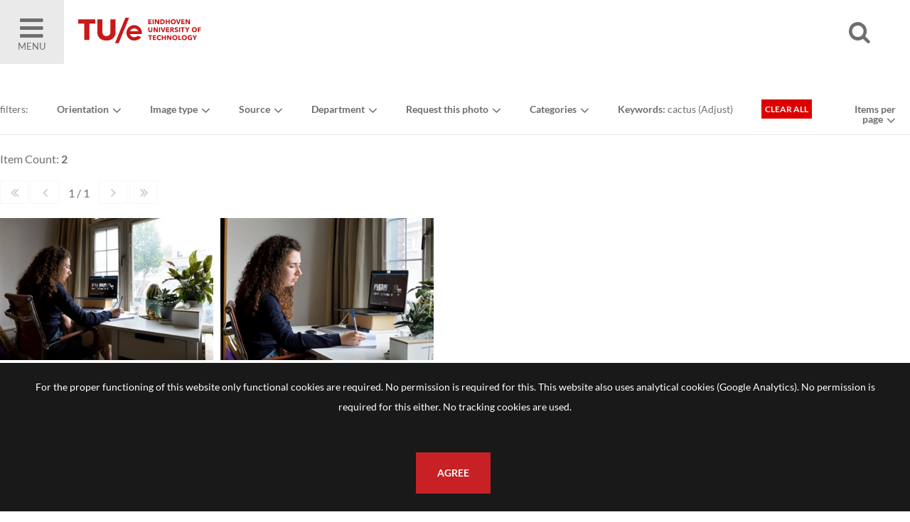

--- FILE ---
content_type: text/html; charset=utf-8
request_url: https://imagebank.tue.nl/search.pp?multikeyword=cactus
body_size: 40234
content:
<!DOCTYPE html>
<html xmlns="http://www.w3.org/1999/xhtml" lang="en" xml:lang="en">
	<head>
		
<meta charset="utf-8">
<meta name="Author" content="iMedia B.V. Den Haag" />
<meta name="title" content="TUe Image Bank" />
<meta name="description" content="" />
<meta name="Keywords" content="image bank beeldbank tue" />
<meta name="viewport" content="initial-scale = 1.0,maximum-scale = 1.0" />
<meta http-equiv="X-UA-Compatible" content="IE=edge" />
<meta name="google-site-verification" content="" />

<meta property="og:title" content="TUe Image Bank" />
<meta property="og:description" content="" />
<meta property="og:image" content="img/logos/logo.png" />
<meta property="og:type" content="website" />
<meta property="og:site_name" content="TU/e Image Bank" />


<link rel="canonical" href="https://imagebank.tue.nl/" />
		<style type="text/css">
	@font-face {
    font-family: Lato;
    src: url(/font/lato-regular.woff2) format("woff2"), url(/font/lato-regular.woff) format("woff");
    font-weight: 400;
    font-style: normal;
    font-display: swap
}

@font-face {
    font-family: Lato;
    src: url(/font/lato-bold.woff2) format("woff2"), url(/font/lato-bold.woff) format("woff");
    font-weight: 700;
    font-style: normal;
    font-display: swap
}

@font-face {
    font-family: Gilroy;
    src: url(/font/Gilroy-Light.woff2) format("woff2"), url(/font/Gilroy-Light.woff) format("woff");
    font-weight: 300;
    font-style: normal;
    font-display: swap
}

@font-face {
    font-family: Gilroy;
    src: url(/font/Gilroy-ExtraBold.woff2) format("woff2"), url(/font/Gilroy-ExtraBold.woff) format("woff");
    font-weight: 700;
    font-style: normal;
    font-display: swap
}
</style>

<link rel="apple-touch-icon" sizes="180x180" href="/img/favicons/apple-touch-icon.png">
<link rel="icon" type="image/png" sizes="32x32" href="/img/favicons/favicon-32x32.png">
<link rel="icon" type="image/png" sizes="16x16" href="/img/favicons/favicon-16x16.png">
<link rel="manifest" href="/img/favicons/manifest.json">
<link rel="mask-icon" href="/img/favicons/safari-pinned-tab.svg" color="#5bbad5">
<link rel="shortcut icon" href="/img/favicons/favicon.ico">
<meta name="msapplication-config" content="/img/favicons/browserconfig.xml">
<meta name="theme-color" content="#ffffff">
<style type="text/css">
	
	h1, h2, h3, h4																									{ color: #C72125 }
	a:hover,a:visited:hover																					{ color: #C72125; }

	#page-misc.faq .content-misc .header:hover											{ color: #C72125; }

	.ccbg																														{ background: #C72125 }
	.customcolor																										{ color: #C72125 }
	.poweredby a:hover 																							{ color: #C72125 }

	/* buttons */
	.button.text:hover																							{ color: #C72125;}
	.button.arrow:hover:before																			{ background: #C72125;  }
	.button.customcolor																							{ background: #C72125;  }

	/* forms */
	.input:focus,.textarea:focus																		{ border-bottom: 1px solid #C72125}
	.custominput input:checked ~ i																	{ background: #C72125; border: 1px solid #C72125; }
	.custominput.radio i:after 																			{ background: #C72125; }

	/* header */
	#ctr-header .ctr-counters .button.selection.selectionlb					{ background: #C72125; }
	#ctr-header .links a.button:hover,
	#page-home #ctr-header .links a.button:hover,
	#page-home #ctr-header .links a.button:hover,
	#page-home #ctr-header ul.pulldownmenu ul.submenu a:hover				{ color: #C72125; }
	
	/* mainmenu*/
	#ctr-mainmenu .content .ctr-flex > div a:hover									{ color: #C72125; }
	#ctr-mainmenu a.active																					{ color: #C72125; }
	#ctr-mainmenu #ctr-accountbuttons a															{ background: #C72125; }

	/* searchform */
	#ctr-searchformadvanced .button.advancedsearch									{ background: #C72125; }
	
	/* popups */
	.ctr-popup .header																							{ border-left: 5px solid #C72125; color: #C72125; }
	
	/* loading */
	.loading > div > div 																						{ border: 4px solid #C72125; }

	/* ajax selection */
	#ctr-selection .options .button.square:hover										{ background: #C72125; }
	#ctr-selection .header 																					{ border-left: 5px solid #C72125;  }

	/* search */
	#ctr-searchform .wrapper .submit:hover													{ background: #C72125; }
	#page-search .button.toggleadvancedsearch.active								{ color: #C72125; }

	/* navigation */
	.navigation a:hover																							{ border: 1px solid #C72125; }

	/* thumbnails */
	#ctr-thumbnails.download .downloadbutton												{ background: #C72125; }
	#ctr-thumbnails .selected .thumbnailoptions span.selectionselector,
	#ctr-thumbnails .selectedlb .thumbnailoptions span.selectionselectorlb{ background: #C72125; }

	/* previews */
	#ctr-preview .label																							{ color: #C72125; }
	#ctr-preview #ctr-resolutions .resolution .buttons.selected a.selectionbutton,
	#ctr-popupdownloadmenu .resolution:hover												{ background: #C72125; }
	#ctr-preview #ctr-resolutions .resolution.cropper:hover         { background: #C72125; }
	#ctr-preview #ctr-resolutions a:hover														{ background: #C72125; }
	#ctr-preview #ctr-resolutions .selector.selected								{ background: #C72125; }
	#ctr-preview .button.active																			{ background: #C72125; }
	#ctr-preview .button.white.active,
	#ctr-preview .button.white:hover																{ color: #C72125; }

	/* maps */
	.pp-icon-leaflet																								{ border: 15px solid #C72125; }
	.pp-icon-leaflet::after																					{ background: #C72125;}	

	/* page-selection */
	#ctr-orderthumbnails #ctr-resolutions .resolution.selected a		{ background: #C72125; outline: 1px solid #C72125; }
	#ctr-orderthumbnails .resolution.selected												{ color: #C72125; }

	/* footer */
	#ctr-cookies .ctr-buttons .button 															{ background: #C72125; }
	footer .socialbuttons a:hover																		{ color: #C72125; border-color: #C72125; }

	@media only screen and (min-width:768px) {
	
	}
	@media only screen and (min-width:1200px) { 
		/* ajax selection */
		#ctr-selection .thumbnail .button.delete:hover								{ background: #C72125; }
	}
</style>

<link type="text/css" href="css/default.min.css" rel="stylesheet" media="screen"/>
<link type="text/css" href="css/fontello-embedded.min.css" rel="stylesheet" media="screen"/>

<link rel="stylesheet" href="https://unpkg.com/leaflet@1.3.4/dist/leaflet.css" integrity="sha512-puBpdR0798OZvTTbP4A8Ix/l+A4dHDD0DGqYW6RQ+9jxkRFclaxxQb/SJAWZfWAkuyeQUytO7+7N4QKrDh+drA==" crossorigin=""/>
<link type="text/css" href="css/justifiedGallery.css" rel="stylesheet" media="screen"/>
<link type="text/css" href="css/style.min.css?version=3.0.9515.27617.0" rel="stylesheet" media="screen"/>

<script type="text/javascript" src="js/jquery.general.min.js"></script>
<script type="text/javascript" src="js/autocomplete.min.js"></script>
<script type="text/javascript" src="js/accounts.min.js?version=3.0.9515.27617.0"></script>
<script type="text/javascript" src="js/pulldowns.min.js"></script>
<script type="text/javascript" src="js/jquery.waitforimages.min.js"></script>
<script type="text/javascript" src="js/jquery.validate.min.js"></script>
<script type="text/javascript" src="js/selection.min.js?version=3.0.9515.27617.0"></script>
<script type="text/javascript" src="js/jquery.justifiedGallery.min.js"></script>
<script type="text/javascript" src="js/init-thumbnails.min.js?version=3.0.9515.27617.0"></script>
<script type="text/javascript" src="js/init-form.min.js?version=3.0.9515.27617.0"></script>
<script type="text/javascript" src="js/init-search.min.js?version=3.0.9515.27617.0"></script>
<script type="text/javascript" src="js/init-genericpopup.min.js?version=3.0.9515.27617.0"></script>
<script type="text/javascript" src="js/init-specificpopup.min.js?version=3.0.9515.27617.0"></script>



<script src="https://unpkg.com/leaflet@1.3.4/dist/leaflet.js" integrity="sha512-nMMmRyTVoLYqjP9hrbed9S+FzjZHW5gY1TWCHA5ckwXZBadntCNs8kEqAWdrb9O7rxbCaA4lKTIWjDXZxflOcA==" crossorigin=""></script>
<script type="text/javascript" src="js/init.min.js?version=3.0.9515.27617.0"></script>







<title>Search | TU/e Image Bank</title>
	</head>

	<body id="page-search">
		
		<span id="mobiledevice"></span> 

<span id="f-genericdata"
	data-backgroundid="12820"
	data-selectionid="0"
	
		data-currentpage="1"
		data-pagecount="1"
	
	data-loggedinclient="0"
	data-useselectionlb="0"
	data-usebasket="0"
	data-usagefordownload="0"
></span>
<section class="large nopadding" id="ctr-mainmenu" data-veilclass="menu" data-animationtype="addclass" data-classname="open">
	<div class="content ptl pbm">
		<a href="https://www.tue.nl/en/"><img src="/img/logos/logo-dark.jpg"></a>
		<a href="#" class="button-mobilemenu icon-cancel f-togglegenericpopup ctr-flexalways" data-target="#ctr-mainmenu"></a>
		<a href="https://www.tue.nl/en/"><h4 style="text-transform: capitalize;">Homepage TU/e </h4></a>
		<a href="home.pp"><h4 style="text-transform: capitalize;">Homepage Image bank</h4></a>
			
		<br/>

		<div>
			<h4>About the Image Bank</h4>
			
				
					
						<a href="/misc.pp?code=terms-of-use">Terms of Use</a>
					
					
				
					
						<a href="/misc.pp?code=303">Disclaimer</a>
					
					
				
					
						<a href="/misc.pp?code=306">How to reference sources (mandatory)</a>
					
					
				
					
						<a href="/misc.pp?code=311">Portrait rights  and publications</a>
					
					
				
					
						<a href="/misc.pp?code=312">About us</a>
					
					
				
					
						<a href="/misc.pp?code=310">FAQ</a>
					
					
				
			
		</div>
		<div><span class="icon-mail-alt"></span> <a href="mailto:imagebank@tue.nl" style="display: inline-block;">imagebank@tue.nl</a></div>
		
	</div>
</section>

<header>
	<div class="ctr-flexalways">
		<div class="flex menu">
			<a href="#" class="button-mobilemenu f-togglegenericpopup ctr-flexalways flexmiddle bglight" data-target="#ctr-mainmenu">
				<div>
					<span class="icon-menu-1"></span>
					Menu
				</div>
			</a>
		</div>
		

		<div class="logo flex">
			<a href="home.pp" title="Back to homepage" class="homelink">
				<img src="img/logos/logo.svg">
			</a>
		</div>
				
		<div class="flex auto"></div>
		<div class="flex">
			<a href="#" class="icon-search f-opensearchform ctr-flexalways flexmiddle" id="button-opensearchform" data-target="#ctr-searchform.next"></a>
		</div>
		<div class="flex links">
			<div class="account">

				
				
				
					
						
					
					
				
			</div>

			

			
			

		</div>

		
		
			<div class="ctr-counters flex ctr-flex">
			
				
				

				

			</div>
		
	</div>
</header>

		<main>
			
			
	<div id="ctr-searchform" class="next">
		<a href="#" class="close icon-cancel f-opensearchform ctr-flexalways flexmiddle" data-target="#ctr-searchform.next"></a>
		<form id="f-form-search" class="f-form-search" accept-charset="utf-8">
			<input type="hidden" name="searchinallfields" value="1" class="hidden">
			<div class="wrapper">
				<div>
					<input type="text" class="input f-autocomplete" name="multikeyword" id="" placeholder="search US English keywords, click the magnifier for all photos" value="cactus"/>
				</div>
				<div class="ctr-submit">
					<input type="submit" class="submit button fontello" value="&#xe805;">
				</div>
			</div>
		</form>
	</div>

			
			
			<div id="ctr-content">
				<div class="ctr-veilloading f-veilloading displaynone">
	<div class="content">
		<div class="loading centered"><div><div></div><div></div></div></div>
		<div class="text">Loading. Please wait.</div>
	</div>
</div>
				
				
				
				
					

						
						<div id="ctr-searchresult">
							
	
	<div id="ctr-searchformadvanced" class="ctr-flex">
		<div class="flex">
			<form id="f-form-searchadvanced" class="flex f-advancedsearch">
				<input type="hidden" name="multikeyword">
				
				<div class="ctr-flex">
					<div class="section flex screenonly">filters:</div>
					
					<div class="section flex">
						<ul class="f-pulldownmenu pulldownmenu">
							<li class="trigger">
								<a href="#"><b>Orientation</b></a>
								<ul class="submenu">
									<label class="custominput checkbox"><input type="checkbox" name="orientation" value="1" class="f-formfield-triggersubmit" >Landscape<i></i></label>
									<label class="custominput checkbox"><input type="checkbox" name="orientation" value="2" class="f-formfield-triggersubmit" >Portrait<i></i></label>
									<label class="custominput checkbox"><input type="checkbox" name="orientation" value="3" class="f-formfield-triggersubmit" >Square<i></i></label>
									<label class="custominput checkbox"><input type="checkbox" name="orientation" value="4" class="f-formfield-triggersubmit" >Panoramic<i></i></label>
								</ul>
							</li>
						</ul>
					</div>

					
					<div class="section flex">
						<ul class="f-pulldownmenu pulldownmenu">
							<li class="trigger">
								<a href="#"><b>Image type</b></a>
								<ul class="submenu">
									<label class="custominput checkbox"><input type="checkbox" class="f-formfield-triggersubmit" name="ObjectType" value="0" checked="checked">Photos<i></i></label>
									<label class="custominput checkbox"><input type="checkbox" class="f-formfield-triggersubmit" name="ObjectType" value="1" checked="checked">Videos<i></i></label>
								</ul>
							</li>
						</ul>
					</div>
					
					
					<div class="section flex">
						<ul class="f-pulldownmenu pulldownmenu">
							<li class="trigger">
								<a href="#"><b>Source</b></a>
								<ul class="submenu">
									<label class="customselect">
										<select name="sourceids" class="f-formfield-triggersubmit">
											<option value="0">All</option>
											
												<option value="20" >
													Alesander Aydin
												</option>
											
												<option value="4" >
													Angeline Swinkels | Fotograaf
												</option>
											
												<option value="2" >
													Bart van Overbeeke Photography
												</option>
											
												<option value="5" >
													Bram Berkien Photographer
												</option>
											
												<option value="28" >
													Christ Clijsen | Twicer
												</option>
											
												<option value="36" >
													Danielle Sent JADS
												</option>
											
												<option value="13" >
													Elodie Burrillon Photography
												</option>
											
												<option value="35" >
													Els Oostveen JADS 
												</option>
											
												<option value="37" >
													Focality Media
												</option>
											
												<option value="31" >
													Freekje Groenemans Fotografie
												</option>
											
												<option value="33" >
													Hagemeier Fotografie
												</option>
											
												<option value="32" >
													Ingredient Media
												</option>
											
												<option value="6" >
													Kim Balster fotografie
												</option>
											
												<option value="25" >
													Levi Baruch
												</option>
											
												<option value="26" >
													Lieke van den Oord | Twicer
												</option>
											
												<option value="18" >
													Loraine Bodewes Fotografie
												</option>
											
												<option value="21" >
													Miroslaw Faes
												</option>
											
												<option value="12" >
													Nando Harmsen Fotografie
												</option>
											
												<option value="7" >
													Norbert van Onna | Architectuurfotografie
												</option>
											
												<option value="19" >
													Odette Beekmans | Photodette
												</option>
											
												<option value="22" >
													Pantelis Katsis
												</option>
											
												<option value="29" >
													Rien Boonstoppel Fotografie
												</option>
											
												<option value="17" >
													Rien Meulman Fotografie
												</option>
											
												<option value="9" >
													Rob Stork Fotograaf
												</option>
											
												<option value="11" >
													Sicco van Grieken fotograaf
												</option>
											
												<option value="14" >
													Tim Meijer Fotografie
												</option>
											
												<option value="1" >
													TU/e
												</option>
											
												<option value="27" >
													Twycer | www.twycer.nl
												</option>
											
												<option value="15" >
													Veldkamp Produkties
												</option>
											
												<option value="8" >
													Vincent van den Hoogen Fotografie
												</option>
											
												<option value="10" >
													William Moore Fotografie
												</option>
											
										</select>
										<div class="arrow icon-angle-down"></div>
									</label>
								</ul>
							</li>
						</ul>
					</div>
					
					
					
						
					
						
							
								
									<div class="section flex">
										<span style="display: none">All</span>

										<ul class="f-pulldownmenu pulldownmenu">
											<li class="trigger">
												<a href="#"><b id="field-6">Department</b></a>
												<ul class="submenu">
													<div>
														
														
															<label class="customselect">
																<select name="metadatafield6" class="select large f-formfield-triggersubmit">
																	<option value="0">All</option>
																									
																		<option value="500" >
																			Applied Physics and Science Education (APSE)
																		</option>
																									
																		<option value="2744" >
																			Applied Physics and Science Education (APSE) & Chemical Engineering and Chemistry (CE&C)
																		</option>
																									
																		<option value="819" >
																			Applied Physics and Science Education (APSE) & Electrical Engineering (EE)
																		</option>
																									
																		<option value="2748" >
																			Applied Physics and Science Education (APSE) & Electrical Engineering (EE) & Mathematics and Computer Science (M&CS)
																		</option>
																									
																		<option value="501" >
																			Biomedical Engineering (BME)
																		</option>
																									
																		<option value="2750" >
																			Biomedical Engineering (BME) & Chemical Engineering and Chemistry (CE&C)
																		</option>
																									
																		<option value="3764" >
																			Biomedical Engineering (BME) & Electrical Engineering (EE)
																		</option>
																									
																		<option value="502" >
																			Built Environment (BE)
																		</option>
																									
																		<option value="503" >
																			Chemical Engineering and Chemistry (CE&C)
																		</option>
																									
																		<option value="6056" >
																			Chemical Engineering and Chemistry (CE&C) & Industrial Engineering and Innovation Sciences (IE&IS)
																		</option>
																									
																		<option value="8447" >
																			Data Science (JADS)
																		</option>
																									
																		<option value="2742" >
																			Eindhoven School of Education (ESoE)
																		</option>
																									
																		<option value="504" >
																			Electrical Engineering (EE)
																		</option>
																									
																		<option value="5877" >
																			Electrical Engineering (EE) & Mathematics and Computer Science (M&CS)
																		</option>
																									
																		<option value="505" >
																			Industrial Design (ID)
																		</option>
																									
																		<option value="2745" >
																			Industrial Design (ID) & Electrical Engineering (EE)
																		</option>
																									
																		<option value="506" >
																			Industrial Engineering and Innovation Sciences (IE&IS)
																		</option>
																									
																		<option value="820" >
																			Industrial Engineering and Innovation Sciences (IE&IS) & Industrial Design (ID)
																		</option>
																									
																		<option value="2749" >
																			Industrial Engineering and Innovation Sciences (IE&IS) & Mechanical Engineering (ME)
																		</option>
																									
																		<option value="3892" >
																			innovation Space (iS)
																		</option>
																									
																		<option value="507" >
																			Mathematics and Computer Science (M&CS)
																		</option>
																									
																		<option value="3591" >
																			Mathematics and Computer Science (M&CS) & Mechanical Engineering (ME)
																		</option>
																									
																		<option value="508" >
																			Mechanical Engineering (ME)
																		</option>
																									
																		<option value="821" >
																			Mechanical Engineering (ME) & Biomedical Engineering (BME)
																		</option>
																	
																</select>
																<div class="arrow icon-angle-down"></div>
															</label>
														

														
														

														
														
													</div>
												</ul>
											</li>
										</ul>
									</div>
								
							
						
					
						
							
								
									<div class="section flex">
										<span style="display: none">All</span>

										<ul class="f-pulldownmenu pulldownmenu">
											<li class="trigger">
												<a href="#"><b id="field-31">Request this photo</b></a>
												<ul class="submenu">
													<div>
														
														

														
																							
															
																<label class="custominput checkbox"><input type="checkbox" class="f-formfield-triggersubmit" name="MetadataField31" value="7339" >This photo is available upon request only, use the 'respond to this image' button underneath the photo.<i></i></label>
															
														

														
														
													</div>
												</ul>
											</li>
										</ul>
									</div>
								
							
						
					
						
							
								
									<div class="section flex">
										<span style="display: none">All</span>

										<ul class="f-pulldownmenu pulldownmenu">
											<li class="trigger">
												<a href="#"><b id="field-32">Categories</b></a>
												<ul class="submenu">
													<div>
														
														
															<label class="customselect">
																<select name="metadatafield32" class="select large f-formfield-triggersubmit">
																	<option value="0">All</option>
																									
																		<option value="8004" >
																			Campus
																		</option>
																									
																		<option value="8002" >
																			Education
																		</option>
																									
																		<option value="8006" >
																			Events
																		</option>
																									
																		<option value="8382" >
																			Executive Board
																		</option>
																									
																		<option value="8398" >
																			JADS - Den Bosch
																		</option>
																									
																		<option value="8001" >
																			MomenTUm - a summary of recent years
																		</option>
																									
																		<option value="8005" >
																			People
																		</option>
																									
																		<option value="8003" >
																			Research
																		</option>
																									
																		<option value="8667" >
																			Semicon - Future Chips
																		</option>
																									
																		<option value="8000" >
																			Student Life
																		</option>
																									
																		<option value="8007" >
																			Student Teams
																		</option>
																									
																		<option value="7998" >
																			Study Information Events
																		</option>
																									
																		<option value="8489" >
																			Supportive Staff
																		</option>
																									
																		<option value="9234" >
																			V3 Profile Selection Day
																		</option>
																									
																		<option value="8008" >
																			Vitality Hub
																		</option>
																									
																		<option value="7999" >
																			Women in Science
																		</option>
																	
																</select>
																<div class="arrow icon-angle-down"></div>
															</label>
														

														
														

														
														
													</div>
												</ul>
											</li>
										</ul>
									</div>
								
							
						
					
					
				
					
					
					<div class="section flex keyword"><b>Keywords:</b> cactus (<a href="#" class="f-opensearchform" data-target="#ctr-searchform.next">Adjust</a>)</div>
					<div class="section flex"><a href="search.pp?flush=1" title="Search again" class="button tiny red">Clear all</a></div>

				</div>
			</form>
		</div>
		<div class="flex one txtright">
			<div class="thumbsperpage">
				<ul class="f-pulldownmenu pulldownmenu" >
					<li class="trigger">
						<a href="#"><b>Items per page</b></a>
						<ul class="submenu">
							<a href="processyourpreference.pp?thumbspagesize=20"><b>20</b> Item</a>
							<a href="processyourpreference.pp?thumbspagesize=50"><b>50</b> Item</a>
							<a href="processyourpreference.pp?thumbspagesize=100"><b>100</b> Item</a>
							<a href="processyourpreference.pp?thumbspagesize=200"><b>200</b> Item</a>
						</ul>
					</li>
				</ul>
			</div>
		</div>
	</div>


							<div class="content auto">
								
								

								
								

									
								

								
								
									<div class="info">
										Item Count: <b>2</b>

										

										<div id="ctr-navigation-top" class="navigation">
	
	<div class="navigationbuttons">
		<a href="#" id="nav-tofirst" class="nav-firstpage inactive"><span class="icon-angle-double-left"></span></a>
		<a href="#" id="" class="nav-previouspage inactive"><span class="icon-angle-left"></span></a>
		<div class="pages">1 / 1</div>
		<a href="#" id="" class="fnav-nextpage inactive"><span class="icon-angle-right"></span></a>
		<a href="#" id="nav-tolast" class="nav-lastpage inactive" ><span class="icon-angle-double-right"></span></a>
	</div>

	
</div>


									</div>
									

	<div id="ctr-thumbnails" class="f-justifiedgallery">
		
			<div class="thumbnail   download" id="2033" data-pictureid="2033">
				<a href='search.pp?pictureid=2033&page=1&pos=1' data-id='2033'>
					
						<img src="https://thumbnail.picturepack.com/tueimagebank/0000-4999/2033.jpg" alt="" title="" class="thumbnailimage" />
					
					
					
					
					
				</a>
				
				<div class="thumbnailoptions">
					
					
					

					
				</div>
			</div>
		
			<div class="thumbnail   download" id="2032" data-pictureid="2032">
				<a href='search.pp?pictureid=2032&page=1&pos=2' data-id='2032'>
					
						<img src="https://thumbnail.picturepack.com/tueimagebank/0000-4999/2032.jpg" alt="" title="" class="thumbnailimage" />
					
					
					
					
					
				</a>
				
				<div class="thumbnailoptions">
					
					
					

					
				</div>
			</div>
		
	</div>

									<div><div id="ctr-navigation-bottom" class="navigation">
	<div class="form-gotopage">
		<form method="get" id="f-gotopage" class="f-form-gotocustompage"><input type="text" name="page" value="1" title="Enter a page number and press enter" /> </form> Of 1
	</div>
	<div class="clear">
		<a href="#" class="nav-previouspage inactive"><span class="icon-angle-left"></span></a>
		<a href="#" class="nav-nextpage inactive"><span class="icon-angle-right"></span></a>
	</div>	
</div></div>
								
							</div>
						</div>
						

					

					




					
				
			</div>
			
		</main>
		
		<footer>
	<section class="large">
		<div class="content ctr-flex">
			
			<div class="flex one">
				<h4>About the Image Bank</h4>
				
					
						
							<li><a href="/misc.pp?code=terms-of-use">Terms of Use</a></li>
						
						
					
						
							<li><a href="/misc.pp?code=303">Disclaimer</a></li>
						
						
					
						
							<li><a href="/misc.pp?code=306">How to reference sources (mandatory)</a></li>
						
						
					
						
							<li><a href="/misc.pp?code=311">Portrait rights  and publications</a></li>
						
						
					
						
							<li><a href="/misc.pp?code=312">About us</a></li>
						
						
					
						
							<li><a href="/misc.pp?code=310">FAQ</a></li>
						
						
					
				
			</div>

			
			<div class="flex one socialbuttons clear">
				<h4>Follow us</h4>
				<a href="https://www.facebook.com/TU.Eindhoven" class="button icon-facebook facebook" target="_blank" title="Follow us on Facebook"></a>
				
				<a href="https://www.instagram.com/tueindhoven/" class="button icon-instagram instagram" target="_blank" title="Follow us on Instagram"></a>
				<a href="https://www.linkedin.com/company/4838" class="button icon-linkedin linkedin" target="_blank" title="Follow us on LinkedIn"></a>
				<a href="https://www.youtube.com/user/tueindhoven" class="button icon-youtube youtube" target="_blank" title="Follow us on YouTube"></a>
				
				
			</div>
			
			<div class="flex one">
				<h4>Postal address</h4>
				<div>
					<b>Eindhoven University of Technology</b><br/>
					PO Box 513<br/>
					5600 MB Eindhoven<br/>
					The Netherlands<br/>
					<br/>
					
					<span class="icon-mail-alt"></span> <a href="mailto:imagebank@tue.nl">imagebank@tue.nl</a>
					
					
					
				</div>
			</div>
			
		</div>
		
	</section>
	<div class="line"></div>
	<div class="copyright txtcenter">
		Copyright TU/e Image Bank 2026 | powered by <b><a href="http://www.picturepack.com" target="_blank">Picture Pack</a></b>
	</div>
</footer>


	<div id="ctr-cookies">
		<p>For the proper functioning of this website only functional cookies are required. No permission is required for this. This website also uses analytical cookies (Google Analytics). No permission is required for this either. No tracking cookies are used.</p>
		<div class="ctr-buttons">
			<a href="#0" class="button f-setcookiepreferences" data-preference="1">Agree</a>
		</div>
	</div>

<div class="ctr-veil f-veil"></div>




<div class="f-genericpopup ctr-popup medium displaynone fixed" id="ctr-popupselection-clear" data-beforeshow="loadPopupContent" data-template="selection/ajax-selectionclear"></div>


<div class="f-genericpopup ctr-popup medium displaynone fixed" id="ctr-popupsearch-save" ></div>


<div class="f-genericpopup ctr-popup medium displaynone fixed" id="ctr-popupdeleteaccount" data-beforeshow="loadPopupContent" data-template="account/ajax-deleteaccount"></div>

 


<div class="f-genericpopup ctr-popup medium displaynone fixed" id="ctr-popupdownload">

	<a href="#0" class="f-closepopupdownload header" data-target="#ctr-popupdownload">
		<span class="button close icon icon-cancel"></span>
		Download
	</a>
	
	<div id="download-popupform" class="body">
		<div id="form-usage">
			<p>Please indicate the usage for this image below.</p>
			<div class="errormessage">
				<p class="displaynone" id="download-popupform-feedback">You did not fill in any usage.</p>
				<p class="displaynone" id="download-popupform-error">Downloading is currently not possible, probably because you are not logged in. Make sure you are logged in (press <a href="javascript:location.reload();"> </a> here to reload the page) and try again.</p>
			</div>
			<form id="usageform" data-params="">
				<input type="hidden" id="usageform-prfid" name="prfid">
				<textarea id="usageform-usage" name="usage" class="textarea large"></textarea>
				<br/><br/>

				
				<label class="custominput checkbox">
					<input type="checkbox" class="checkbox f-checkboxaction f-unckeck" id="submitbutton-register" data-action="toggle" data-target="#downloadbutton" />
					
					I agree to the &nbsp;<a href="misc.pp?code=termsandconditions" target="_blank">terms and conditions</a>
					<i></i>
				</label>
				<div id="downloadbutton" class="displaynone">
					<a href="#" class="button full customcolor f-submitusage" id="submit-button" onfocus="this.blur();">Send</a>
				</div>
			</form>
		</div>
		
		<div id="form-usage-downloadbutton" style="display: none">
			<p>Thank you. You can download your item below.</p>
			<a href="#" id="form-usage-downloadlink" class="button full customcolor f-closepopupdownload" data-target="#ctr-popupdownload">Download</a>
		</div>
	</div>
</div>


<div class="f-genericpopup ctr-popup medium displaynone fixed" id="ctr-zipdelivery">
	<a href="#0" class="f-closepopupdownload header" data-target="#ctr-zipdelivery">
		<span class="button close icon icon-cancel"></span>
		Download
	</a>

	<div class="body">
		<div class="textcontent">
			<div id="download-popupform">
				<div id="zipdelivery_waiting" class="displaynone">
					<div class="loading centered"><div><div></div><div></div></div></div>
					<p>Please wait a moment, your zip file will now be created.</p>
					<br/>
				</div>
				<div id="zipdelivery_succes" class="displaynone">
					<p>Your images are prepared. You will receive an email with a link to download the zip file. This process can take a few minutes.</p>
				</div>
				<div id="zipdelivery_error" class="displaynone">
					<p>An error has occurred. Your zip file could not be generated.</p>
				</div>
				<div class="submitbutton">
					<a href="#" class="button full customcolor f-closepopupdownload" data-target="#ctr-zipdelivery">Close</a>
				</div>
			</div>

		</div>
	</div>
</div>
<div id="ctr-login" class="f-genericpopup ctr-popup medium login displaynone">
	
	<div id="ctr-loginform">
		<div class="ctr-veilloading f-veilloading displaynone">
	<div class="content">
		<div class="loading centered"><div><div></div><div></div></div></div>
		<div class="text">Loading. Please wait.</div>
	</div>
</div>
		
			
			<a href="#0" class="f-togglegenericpopup header" data-target="#ctr-login">
				<span class="button close icon icon-cancel"></span>
				Log in
			</a>
		
		

		
		<div id="ctr-loginformbody" class="body">
			<p>Please login below with your credentials or create an account.</p>
			<div id="message-errorlogin" class="errormessage displaynone">
				<span id="error-login0" class="displaynone"><p>There is no account with this data. Customize your credentials and try again.</p></span>
				<span id="error-login1" class="displaynone"><p>You have requested a new password. Did not you receive this email? Try to request a password or contact us.</p></span>
				<span id="error-login2" class="displaynone"><p>Your account has expired</p></span>
				<span id="error-login3" class="displaynone"><p>Your account has been disabled because tried to log in with the wrong data too often. Request a new password through 'Forgot Password'</p></span>
			</div>
			<form name="loginform" id="loginform" class="f-loginform">
				<div class="group">
					<input type="text" name="loginname" id="fld-loginnamelogin" class="input large first" tabindex="1" autofocus placeholder="Email" />
					<input type="password" name="password" id="fld-passwordlogin" class="input large" tabindex="2" placeholder="Password" />
				</div>
				
				
					<label class="custominput checkbox">
						<input class="checkbox" type="checkbox" value="1" name="rememberme" id="fld-rememberme" tabindex="3" />
						Stay logged in on this computer
						<i></i>
					</label>
				
				
				<div class="submitbutton">
					<input type="submit" value="Log in" class="button medium customcolor">
				</div>

				<div class="links container">
					<a href="#" class="f-togglepasswordform">Forgot password</a>&nbsp;|
					<a href="register.pp">Create account</a>
				</div>
			</form>
		</div>
	</div>
	<div id="ctr-passwordform" class="f-genericpopup ctr-popup medium displaynone" >
		
		<div class="ctr-veilloading f-veilloading displaynone">
	<div class="content">
		<div class="loading centered"><div><div></div><div></div></div></div>
		<div class="text">Loading. Please wait.</div>
	</div>
</div>

		<a href="#0" class="f-togglepasswordform header">
			<span class="button close icon icon-cancel"></span>
			Forgot password
		</a>

		<div id="ctr-passwordformbody" class="body">
			<p>Enter the emailaddress you used to register at the image library. You will receive an email to change your credentials.</p>
			<div id="message-erroremaillogin" class="errormessage displaynone">
				<span class="displaynone" id="message1-emailpassword" class="closedivs errormessage"><p>You did not enter an email address. Please enter a valid email address.</p></span>
				<span class="displaynone" id="message2-emailpassword" class="closedivs errormessage"><p>If this email address is known to us, we have sent an email with a link to enter a new password.</p></span>
			</div>	
			
			<form method="post" name="password" class="f-retrievepasswordform f-validate validate" id="form-retrievepassword" action="" method="POST" data-callback="RetrievePasswordCallback()" novalidate="novalidate">
				<div class="group">
					<input name="email" id="fld-emailpassword" placeholder="email address" class="input large first" data-email="1" data-required="1" data-message="This is a required field" data-message-email-invalid="The email address you entered is invalid. Please make sure you have entered a valid email address in the format user@domain.com.">
				</div>
				<div class="submitbutton">
					<input type="submit" class="button full customcolor" value="Send">
				</div>	

				<div class="links container">
					<a href="#" class="f-togglepasswordform">Log in</a>&nbsp;|
					<a href="register.pp">Create account</a>
				</div>
			</form>
		</div>

		
		<div id="ctr-passwordfeedback" class="displaynone">
			<div class="body">
				<div class="textcontent">
					<p>If this email address is known to us, we have sent an email with a link to enter a new password.</p>
				</div>
				<a href="#" class="button full customcolor f-togglepasswordform" style="position: absolute; bottom: 25px; right: 30px; left: 30px; width: auto">Close</a>
				
			</div>
		</div>
	</div>
</div>


		
	</body>
</html>